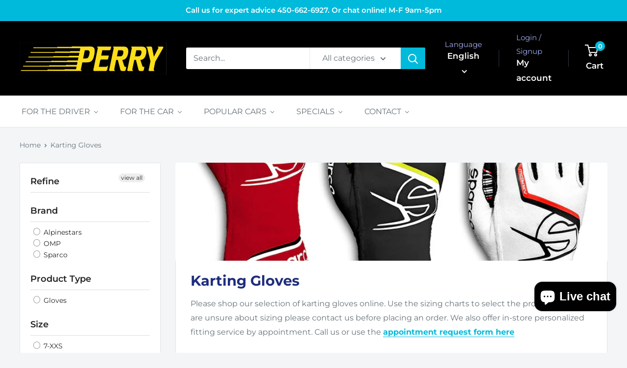

--- FILE ---
content_type: application/javascript; charset=utf-8
request_url: https://searchanise-ef84.kxcdn.com/preload_data.7x0U7y6I5I.js
body_size: 11334
content:
window.Searchanise.preloadedSuggestions=['piloti shoes','alpinestars shoes','stilo helmet','sparco seats','red line','red line oil','zamp helmets','steering wheels','stilo accessories','omp seats','steering wheel','brake fluid','recaro seats','brake pads','sparco seat','booster octane','hans device','nokian tires','bridgestone tires','alpinestars gloves','zamp visor','honda civic','karting suit','karting gloves','stilo visor','hankook rs4','helmet bag','braille battery','fire extinguisher','simpson helmet','brake rotors','redline oil','alpinestars suits','rib protector','karting shoes','racing seats','omp seat','golf r','motul oil','liqui moly','tire gauge','nankang ar-1','racing gloves','mag wheel','quick release','racing shoes','stilo helmets','rain light','schroth harness','race tires','oil filter','wheel spacer','civic si','racing suit','subaru sti','cool shirt','window net','nankang crs','air filter','sparco sprint','clutch kit','fuel cell','hawk brake pads','air intake','sim racing','mazda miata','lug nuts','race suit','zamp helmet','mini helmet','exhaust system','evo x','bell helmet','aim solo','snell approved helmets','pfc brake pads','racing seat','type r','seat bracket','car battery','stoptech brake rotors','stilo intercom','mini cooper','aim solo2','tow strap','civic type r','nitto nt01','subaru wrx','helmet visor','pneus performance','honda fit','seat belt','omp steering','sa2020 helmet','spark plug','omp gloves','brake duct hose','tow hook','sparco shoes','honda s2000','seat mount','honda accord','alpinestars karting','fuel pump','an fitting','roll bar padding','tear off','omp steering wheel','cold air intake','alpinestars balaclava','toyo tires','red line 75w90','sparco gloves','casque snell','neck support','koni shocks','racing balaclava','hood pins','subaru brz','hjc helmet','plastic did','redline mt90','rain suit','lap timer','type r fk8','stilo st5','karting helmets','wheel stud','sway bar','gr corolla','exhaust wrap','gulf 5w40','hawk dtc-60','vibrant performance','brake cleaner','acura tl','hondata flashpro','nissan 350z','tire pressure gauge','focus rs','gear oil','brembo caliper','brake duct','brake line','hans anchor','engine oil','bucket seats','tire pressure','audi a4','castrol srf','falken rt660','zamp visors','scion frs','belt harness','driving gloves','pedal set','kill switch','apex arc-8','kart stand','harness bar','hjc visor','motul 300v','bmw e36','brake calipers','racing harness','oil pressure','roll cage','garmin catalyst','nankang ar1','wilwood brake-pads','motul rbf600','audi a3','casque karting','acura rsx','goodridge stainless','liqui moly 5w40','mustang gt','recaro pole position','redline 75w90','nokian hakkapeliita','stainless steel brake lines','simpson bandit','aim solo2 dl','side mount','boost gauge','aem wideband','seat sliders','gear bag','sparco r100','transpondeur mylaps','for mazdaspeed','wheels 4x100','gift card','roll bar','heat shield','racing helmets','youth helmet','seat belts','racing radio','volkswagen golf','stop tech','air duct','coil spring','karting helmet','water wetter','omp shoes','vp fuel','wilwood pedal','huile moteur','sparco bracket','cool suit','cobb accessport','race seat','mychron5 kart','nomex underwear','legacy gt','siege de course','girodisc front','aim dash','gant karting','motor oil','heat wrap','omp balaclava','bmw e46','bmw e30','rib support','focus st','koni yellow','seat brackets','sparco evo','neck restraint','toyota supra','disques frein','an fittings','miata na','miata nb','casque stilo','mini cooper s','fire suit','e46 m3','genesis coupe','brake lines','toyota echo','ap racing','side mounts','audi s3','rear spoiler','honda prelude','seat base','acura integra','nankang cr-1','go kart','hawk hp-plus','mitsubishi lancer','aem gauge','race gas','hans accessories','ford focus rs','zamp helmet accessories','racing suits','stoptech brake pads','hankook rs4 225-45-15','bmw e90','alpine star shoes','exhaust tip','trac com','5 point harness','camaro ss','elastic hip','infiniti g37','lowering springs','arp studs','sparco seat brackets','battery car','alpine star','bucket seat','element fire','75w90 gear','whiteline subaru','brake kit','joes racing','snell sa2020','hoosier tires','youth karting','nissan 370z','mazda miata 1990','tear offs','batteries auto','redline oil motorcycle harley','apex wheels','wilwood brake','lug nut','winter tires','water bottle','top air','brake rotor','carbon fiber','hawk dtc-30','momo steering wheel','subaru legacy','sway bars','race shoes','tire pyrometer','wheel studs','differential fluid','kw coilover kit','arm restraint','stilo wrc','st5 visor','switch panel','nitto nt-01','sparco qrt','wheel nuts','hjc h10','omp suit','honda civic si','frs brz','led light','hand brake','alfa romeo','75w85 gl-5','lexus is300','nrg seat','pole position','hood pin','octane booster','window nets','gas can','mud flap','toyota corolla','ear bud','omp hte-r','wrx sti','fuel jug','kart seat','kart suit','eye bolt','d4 atf','open face helmet','alpine stars','front disc','brz brake pad','mitsubishi evo x','helmet snell','fire system','wheel bearings','my laps','gulf competition oil','stilo st6','neck protector','hans posts','ignition coil','ford focus st','toyota mr2','volkswagen gti','gulf 5w30','red line mtl','cobra seats','racing fuel','mazda 3 brakes','omp wrc','bell visor','kart shoes','kw v3','fuel pressure','bmw m4','porsche gt3','fuel tank','race quip','maxxis victra rc-1','dba rotors','falken azenis','hoosier r7','350z rotor','power steering','air intake system','subaru impreza','t shirt','head light','15x8 4x100','carbon helmet','stilo visors','vp racing','heat protection','control arm','ford fiesta st','girodisc rotors','simpson hybrid','bmw m2','del sol','seat slider','brake pads pfc','transmission oil','sparco suit','smarty cam','air filter k&n','zamp accessories','car cover','karting rain suit','sparco seat base','weather tech','audi s4','sparco steering wheel','race gloves','bmw m3','aim solo 2','pfc wilwood','brake bleed','stilo helmet bag','zamp rz','shift light','fiesta st','honda civic type r','stilo bag','mt lv','kart helmet','720 form ff6','porsche gt4','hankook ventus rs4','nissan sentra','cold air','p flow','gulf oil','aerocatch hood','sizing chart','link kit','shock absorber','youth gloves','smartycam hd','stilo st5 helmet','brake pad','arp arp wheel studs','seat rail','fast fc08','st suspension','disc brake','hawk front rotor','liqui moly 5w30','nitto tires','tie rod end','plaquette de frein','motul gear oil','wheels 5x114.3','communication between driver','element e50 fire','aim mxm','alpine stars gloves','kart cover','youth suit','sparco r333','clutch line','zamp shield','audi rs3','race suspension','rsx type-s','karting suits','civic eg','toe plates','dodge ram','size chart','break pad','race suits','helmet accessories','audi tt rs','acura integra 2000','aem x-series','civic si 2008','fast wheel','gr supra','5x100 wheels','d6 atf','seat cushion','master cylinder','veloster n','mirror kit','hjc ar-10','sparco slider','golf r brakes','gtf4 wheels','ate type 200','hondata flashpro civic','suit karting','race fuel','clutch kits','miata brakes','fuel filter','simulator cockpit','pneus été','maxxis rc-1','molecule wash','steering hub','hawk dtc 60','omp belt','schroth fhr','350z brake','wrx sti 2015-2017','mychron5 2t','ams oil','go kart stand','bully clutch','hawk pads','fuel line','infiniti g35','tesla model 3','audi tt','drag racing','mag dai','kart gloves','6 point harness','carte cadeau','exhaust gasket','brembo brake-pads','arp wheel studs','dodge viper','chatterbox tandem','omp harness','fia seat','race seats','prl downpipe','omp wheel','g force','girodisc porsche','spacer kit','balaclava alpinestars','brake kits','all star','wheel hub','sparco side mount','zamp fs-9','koni sport','brake hose','power steering fluids','brakes pads','silicone hose','rollbar padding','steering quick release','apex arc-8 wheels','falken azenis rt660','omp side mount','sparco gt','toyota celica','sparco bag','solo 2 dl','tesla model 3 performance','helmet visors','miata brake line','eibach springs','zamp spoiler','michelin pilot sport 4s tires','omp first','sparco wheel','2010 chevrolet camaro','2014 civic si','infiniti g35 2005','aim mxs','snell helmet','helmet sa2020','tire rim','civic si 2015','hans post','integra type r','race wheels','hoosier a7','370z sport','mercedes benz','hyundai genesis coupe','wrc des','brake duct kit','brake rotors performance','brembo pads','ground control','red line mt-90','rib protector karting','fire extinguisher system','brembo htc 64t','hawk hps','honda del sol','cobra seat','momo steering wheel hub','dba 4000 t3','nankang cr-s','spark plug wires','stilo st5fn','brake cooling','huile red line','cobb accessport for subaru','recaro seat','subaru impreza wrx','head and neck restraint','mitsubishi outlander','bell helmets','motorcycle oil','winter tire','yokohama advan','sparco circuit','camber plates','open face','blow off','omp helmet','sparco kerb','lithium battery','bremsen pads','snell sa2015','casque simpson','honda civic si 2015','hp plus','liqui moly 10w60','car seats','alpine star glove','brake fluid dot 4','tein flex z','caliper paint','floor jack','oil hose','valve stem','brake bias','tow hooks','hybrid s','visiere zamp','pilot sport','camber gauge','omp suits','sparco seat mount','heat tape','torque wrench','mazda rx-8','lucas oil','ceinture de securite','bmw 328i','head restraints','camber kit','4 point seat belts','volvo s60','nomex suit','subaru outback','break in oil','brake caliper kit','hybrid racing','motul 5w40','c8 corvette','brembo brake pads','hawk er-1','k&n oil filters','cooling duct','red line 5w40','civic type r fk8','down pipes','redline gear oil','aim gps','alpinestars bag','zamp air','bmw x3','alpinestar gloves','koni civic','visiere st5 stilo','coolshirt system','sparco helmet','arm restraints','civic ek','slick tires','omp pedals','lug nuts wheel','schroth quick','rear rotor','porsche cayman','vw golf','lexus is350','sparco mount','stilo carbon','joes mirror','volkswagen jetta','honda civic si 2013','hub adapter','acura tsx','gulf competition','bump stop','one evo','youth racing shoes','o2 sensor','dba subaru','master cylinders','disc rotor','hyundai elantra','zamp rz-42y','toyo rr','sparco base','tech 1-k','fuel injectors','tire nankang','eye bolts','volant omp','camber bolt','sizing guide','helmet spoiler','miata brake','brake mini 2015','helmets sa2015','drink bottle','act clutch','omp pedal','whiteline sway bar','kw coilover','mobil oil','snell sa','eg civic','sfi suit','antifreeze coolant','gant automobile','racing helmet','red line 5w30','acura tl 2008 type s','bmw 335i','aim camera','oil 0w20','alpinestar shoes','2022 civic si','racing oil','dot 4 brake fluid','elantra n','safety harness','infiniti fx 50','rod end','short air intake','cooling vest','sa2020 helmets','visor sticker','sparco hardware','pressure gauge','omp seat mounting brackets','long acre','wheel spacers','e36 m3','alpinestars underwear','hawk hp plus','red line atf','omp extinguisher','honda civic 2012','gaming seat','bremsen brake pads','mylaps tr2','casque zamp','car seat','h&r springs','sparco harness','acura rsx type-s','helmet bags','turbo kit','motive products','dei titanium','zamp tear offs','nissan 240sx','cg lock','formula ford','wide band','fast wheels','bmw 335i xdrive','goodyear eagle f1','bilstein stock','seat xl','bc racing','stilo venti','tie rod','engine mount','red line 10w40','racing numbers','radiator hose','subaru forester','fuel cells','anti fog','zamp z-20','infiniti q50','zamp rz-56','lexus is250','simpson shoes','corvette c6','golf r32','cool shirt system','gauge set','rally helmet','top air helmet','gt3 rs','omp wrc-r','mustang ecoboost','sparco gp','sport cup 2','type r brake rotors','gift cards','pneus courses','conduit air','tr2 transponder','pedal box','air pressure','lumbar cushions','brake caliper','motul rbf660','kmx-9 v2','hawk hp','sti rotor','miata pads','goodridge brake lines','performance friction brake pads','freins honda','red line 40wt','rsx type s','honda civic si 2017','screw kit','driver suits','mk7 gti','honda civic 2000','catalytic converters','ap racing pads','go kart suits','sway bar links','brake oil','stilo air','transmission fluid','go pro','stilo adapter','ford mustang 2004','prl fk8','karting shoe','wilwood caliper','siege racing','racequip seat','wheel bolts','r32 skyline','vw golf r','combinaison karting','toyota 4runner','siège sparco','zamp z20','rotor gti','oil cooling','motorcycle helmets','ap racing caliper','fire ext','kart oil','aem boost gauge','front bumpers','4 point harness','helmet air','st coilovers','oil cooler','nokian suv','2022 subaru wrx','visor tear-offs','omp glove','power stop','subaru wrx 15','youth shoes','suspension st','gear bags','helmet size chart','camera mount','racing gear','ceinture racing','bmw 135i','banc de course','2015 civic si','bmw e82','alpinestars suit','subaru sti 2004','honda civic 2005','duct hose','nomex socks','harness pads','sparco glove','hans tether','rail seat','bremsen brake','gant sparco','cat back','alfa 4c','cool shirt pump','braided lines','giro disc','wrc des composite','go pro mount','aim smartycam','bremsen rotors','air gauge','bushing kit','ford ranger','helmet hook','liqui moly 0w20','gants karting','dba 5000 rotors','hawk rotors','honda civic si 2014','buick regal','bmw e92','dei wrap','omp fire','plastic tip','pit board','audi s4 brake','z-21 series 2.5 mm','mr2 spyder','acura tlx','quick release steering','racequip harnesses','visor stilo','protege cotes','a frein','fia belts','prl intercooler','nissan versa','ventus rs4','karting gear','brembo fluid','performance rally','afr gauge','wheel bearing','sparco gaming','yokohama advan a052','evo l','e brake','battery chargers','bmw rotors','jeep srt','nokian hakkapeliitta 10','stilo radio','alpinestars tech 1-k race v2 karting gloves','alpinestars boots','simpson viper','mazda nc','f87 m2','stilo helmet accessories','hans iii','gants alpinestars','0w30 motor','wheel cover','e92 m3','oil pan','civic si 2006','zamp shields','casque fia','stilo st5 visor','nb miata','evolution x','safety belt','seats fia','batterie auto','oil filters','girodisc gt4','rbf660 racing','vibrant fitting','honda crx','fuel hose','2010 audi a4','seat mounts','performance friction','hawk hps 5.0','synthetic motor oil','end less','fuel can','audi s6','alpine star gloves','fast fc04','suzuki sx4','visor cleaner','strut bar','mychron sensor','yokohama tires','motor mount','header wrap','sparco side seat brackets','cross drilled rotor','miata nd','hawk hb521g.800','sparco pro 2000','mud flaps','brake hose duct','hyundai accent','race helmet','pro form','evo xl','abarth brake pads','sparco qrt-r','helmet dryer','drinking system','boost control','na miata','bmw f30','nissan 300zx','filtre à air moteur','omp racing seat','k et n','window net hardware','c5 corvette','civic si 2012','coilover kit','michelin tires','996 turbo brake','cobalt ss','wheels 5x120','pneu nitto','0w40 powersports','steering wheel spacer','rear mirror','rear brakes','civic si 2022','sparco arrow','etrier a frein','flash pro','hid light','aim solo 2 dl','toyota gr corolla','zamp rz-70e','tech-1 k','shoes racing','roll bars','aim cable','sparco miata','simpson visors','civic brakes','red line mt-lv','track set 00493','redline 20w50','wheel lug nuts','metal jacks','acura ilx','wix oil-filters','track tires','civic si 2017','michelin pilot sport','cayman s','chest protection','horn button','sparco evo l','alpinestars kart','longacre drink holder','methanol injection','led lighting','youth karting gloves','huile gulf','steering wheel hook','sparco evo xl','redline mt','below off valve','omp underwear','brake valve','tie down','honda civic 2010','simpson visor','center cap','kids suits','oil pump','cage padding','hawk miata','first s','race communication','wilwood rotor','omp ks-3','nissan micra','miata rotor','mitsubishi eclipse','limited slip differentials','filtre a huile','rotor rings','ram mount','scion xb','hawk dtc','gas tank','camaro zl1','crew shoes','racequip pro','sparco seat bracket','lexus gs350','k&n filter','gulf formula g','infiniti q60','life line','nissan gt-r','pfc ring','mazda rotors','will wood disc','card an','omp mount','stilo hans','pit crew','smartycam camera','fk8 downpipe','pit shoes','seat cover','axle back','motive power','siege pour','tire bag','seat harness','back pack','braided hose','golf ll','racing car','disc pad set','quick fit seat belts','subaru wrx 2017','jeep wrangler','led fog light','st5 gt','cooling fan','wilwood bb sl 7420','stoptech brake line','hawk brake porsche','honda civic 2018','zamp youth','sparco brackets','brembo brake fluid','bridgestone re71r1955015','kw clubsport','oil drain','race box','hawk hb453f.585','brake paint','cooling unit','neck roll','kart race suits','red line 75w85','nissan gtr','wheel nut','sparco steering','v band','civic si 2014','race net','dirt bike','2011 scion tc','del light','hankook ventus','first evo','2012 honda civic','racing pedals','plaquettes de freins avant','ford focus','girodisc corvette','air freinage','differential oil','agna brakes','front lip','engine flush','honda civic 2001','air vent','gp tech','black friday deals','seat pad','tableau des tailles','alpine suit','cheek pads','10w40 motorcycle oil','all wheels','castrol oil','street tires','molecule refresh','zamp shoes','2019 had civic si','valve stems','nissan micra cup','bell visors','dodge neon','sti 2004 rotor','tech 1-t','vibrant an','oil temperature','gear shifting','b34368-front bremsen','track day','shock proof','rim tire','xl seat','helmet shield','hans helmet','drain plug','brake light','audi a6','wheel lugs','wix oil filter','hb649g.605 dtc','open hours','coil over','2018 civic si','assembly lube','methanol kit','stop tech rotor','azenis rt660','fog light','combinaison alpinestars','helmet blower','stoptech rotor','sac alpinestars','braided line','omp first r','cayman s brake pads','arp bolts','st5f gt','co driver light','titanium exhaust wrap','volvo v70','stilo hydration','aem pressure','gt4 harness','hub centric','car helmet','honda civic 2013','led kit','mylaps x2','open face helmets','omp nomex','corvette brake rotor','camaro ss brake pads','steering wheel hub','stilo visor kit','red line d6 atf','mazda rx7','race jacket','hans anchors','slotted brake rotors','hawk hb110','girodisc rotor','tein endurapro','schuberth sp1','red seat','visor sun strip sticker','lower control arm','bridgestone potenza','omp hte','protege cou','omp technica','primary oil','volant sparco','pit shoe','lumbar support','pneus d\'hiver','intercom stilo','sandwich plate','mk7 golf r','radiator fan','sparco belt','kw spring','volvo c30','tire valve','visière casque zamp','driving shoe','stilo top air','10w60 racing','gtf4 wheels 15x8 et28 4x100','helmet simpson','decals set','miata nd brake','pontiac g8','brz rotor','hjc shield','bmw wheel','redline transmission oil','ride tech','honda pilot','subaru wrx 2011','75w90 gl-5 gear oil','snell m2020','solo dl','helmet cleaners','ford escape','stilo trophy','rear view','lug bolt','2010 chevrolet cobalt ss','aim solo dl','goodridge civic','bmw z4 brake','pfc pads','omp one evo','clutch wrx','am soil','stilo cable','end links','aim sensor','schuberth visor','subaru wrx 2010','miata rear pad','miata coilover','jetta tdi','roll cages padding','access port','car radio','toe plate','brake bleeder','nissan 350z 03-08','braille i34','water pump','duct tape','ribs protector','e90 bmw','sparco sprint l','sim racing seat','st5 carbon','turbo for honda civic','motul 75w140','wheel caps','wilwood pads','frs rotors','porsche 944 turbo','nokian r3','mercedes amg','cagoule nomex','audi q5','super cool','toyota tundra','tech 1k','dai mag','acura integra 1998','master kill switch','seat covers','an hose','brake line miata','f1 helmet','karting balaclava','cobra nogaro','brake disc','bearing de roue','ford focus st 2014','seat seat','disc brakes','radio kit','audi sq','honda accord 2005','toyota yaris','race sense','filtre huile','snow performance','toyota tacoma','zamp rz-62','hawk talon','pfc gt4','t shirts','rotor porsche','omp socks','ek civic','red line shockproof','motor oil red line','youth karting suits','fc04 wheels','head set','potenza re-71r','carbon seat','oxygen sensor','large suit','composite helmet','omp rt','omp bracket','arp head stud kit','auto racing shoes','seat pads','helmet visor for zamp','battery mount','brz frs','hte-r xl','porsche 968 front','370z rotor','dodge charger','jetta gli 2004','exhaust header','kia stinger','kart shoe','pfc brake pad','seat sparco','subaru wrx 2019','entree frein','sparco sliders','oil 5w40','chain lube','visiere casque','kids helmet','mazda brake','mechanics gloves','civic si 2020','mychron5 1t','brakes for subaru','brake rotors cadillac','red line 5w50','carry on','seat hardware','pfc rotor','suit sizing','2000 honda civic','support pour','2006 corvette z06 rotor','vacuum hose','miata brake pads','aim mxl2','lightweight shockproof','mufflers borla','brake civic si 2011','kia optima','hydraulic jacks','civic type r rotor','solo2 dl','recaro profi spg','radiator cap','corvette c8','k tuner','simpson helmets','engine mounts','aem fuel pump','neck collar','grand caravan','arp stud','lancer ralliart','crew helmet','cagoule karting','back support','rz-36 helmet','air pressure gauge','ignition switch','land rover','brake bleed bottle','banc de courses','brz brake pads','full containment seats','stilo zero','honda type r','omp seat bracket','stilo hose','fuel stabilizer','cool box','omp kart','bmw x1','aim gps08','subaru rotors','miata clutch','csf radiator','rotor honda','st5 fn','formula g','gp race','bump stops','karting rib protection','ring ro','infiniti qx70','alpine stars suit','durango rt','steering spacer','bmw rotor','brake lubricant','civic sir','schroth belt hardware','aem boost','shock oil','eagle f1 supercar','eibach pro kit','charge pipe','porsche 718 brakes','mufflers civic','auto racing','fluid pump','chevrolet cruze','omp rs-pt2','karting glove','sparco rail','stilo des','kia forte','rain gloves','nissan versa 2008','clutch toyota','race tech','stilo st5f','super tech','ear plug','2008 subaru wrx','tail light','sparco rev','omp ks','lance stroll','sparco tow','gti mk7','nascar to','digital tire gauge','hub ring','youth helmets','mx-5 miata','pfc disc','bmw 135i pads','support montage','st6 visor','catch can','civic disc brake','720 form 18x8.5','alpinestar socks','bracket seat','communication between','k pole','ate brake','honda crv','hawk blue','stilo electronics','visiere simpson','karting rib','honda si','huile transmission','break pads','cts v 2009','cv joint','stilo open face','sprint seat','tire inflator','veloster turbo','audi s7','sparco seat rail','seat side mounts','world championship','mazda protege','extincteur course','centric rotors','break in','omp one','2017 focus rs','mini helmets','seat rails','element mount','red line 5w20','auto racing suit','golf gti','chaussures racing','pedal assembly','motec c125','corvette c5','battery charger','super charger','gtf4 wheels 15x8 4x100','fuel sensor','10w30 oil','subaru outback 2013','single mass flywheel','nuts colour','stilo headset','red line mt-85','ground control civic','hte r','longacre camber','nissan z','aim mount','simpson bag','alpinestars stella','air filters','alfa romeo rotor','sparco evolve','volkswagen tdi','rotors and pads','st coilover','ac hydraulic','free shipping','civic si 2013','omp champ r','aim mxl','rz-65d carbon','wheel adapters','hb530w 570 hawk','kart suits','sentra spec v','hawk performance','pit-crew needs','girodisc sti','simulator seat','blow off valve','line lock','seat kit','hasz20 shield','performance plus','motul gear 300','youth rib protection','hawk wilwood','sparco side mounts','clubman 2x2','hans hybrid','visor zamp','kia sorento','g37 sport','links kit','hoosier race','torque wrenches','nitto nt','10 an fitting','15w50 racing','simpson hybrid s','caster camber gauge','roll bar mount','corvette rotor','ear muffs','civic si brake','m2 competition','de roues','evo x brake rotor','tech 1 kx','tech 1 zx','oil 5w30','miata brake lines','pfc pad','toyota rav4 2015 le','huile pour moto','stilo communication','recaro be','ford explorer','suspension oil','shelby gt500','lancer evolution gsr','maxxis victra','sa2025 zamp','disque frein nissan','pagid brake pads','power slot','audi rotors','be golf','for car','carrera s','sub seat bracket','honda civic si 2008','supra brake rotors','brz brembo','honda civic 2016','gear-oil 75w140','base seat','wheel bolt','fuel lines','racing suit layer','track set','alpine stars shoes','sparco side brackets','audi allroad','evo l qrt','girodisc bmw','whiteline brz','bmw z4','nitto inventory','turbo inlet','redline oil motorcycle oil','z-20 visor','continental extremecontact','car helmet\'s','rx brake pads','mk6 gti','micra cup','manual transmission fluid','roux helmet','upper control arm','nissan maxima','lexus is 350','waterproof gloves','heel plate','fire omp','race boots','aim strada','discount code','disques stoptech bmw','cayman s cayman s brake pads','seat padding','red line oil 40wt','arp wheel','sa helmet','type r civic','infiniti brakes','gt4 girodisc','mazda 3 rotors','camaro ss 2014','pyrometer probe','front rotor','alpinestars v2','omp trs','aero wheels','audi rs5','zamp vent','brake hoses','tires winter','tinted visor','carbon carbon','sparco suits','h10 visor','helmet case','hawk rotor','toyota yaris 2007','infiniti g37 ipl','camaro 1le','honda civic 2007','honda civic 2009','brake dust','helmet cleaner','vehicle scale','racing tire','nissan frontier','brake ducts','seat insert','corvette c7','tire rack','rally wheels','imsa cable','tire temperature','audi a4 brakes','chest protector','top plate','caster gauge','20w50 motorcycle','fuel cleaner','subaru wrx 2013','kids karting helmet','sparco side','tech 1 start','sparco balaclava','omp slider','recaro pole','girodisc camaro','miata nc','subaru forester 2014','race wheel','stilo cmr','kx v2','helmet karting','civic si 2010','casque hans','brake temperature','oil cap','redline shock','koni str.t','stilo tear off','miata wheel','lucas octane','honda fit kit','lancer evolution','supercar 3r','red line motorcycle','brake bleeds','omp corsica','hawk pads civic','subaru forester brakes','subaru wrx sti','cmr2016 helmet','turbo shield','hb432b.661 hawk hps 5.0 brake pads','pfc rotors','good year','brembo gt','s2000 rotors','clutch lancer','heat sleeve','stilo spoiler','helmet open face','sac pour casque','hans adjustable','braille g30','for corvette','exhaust clamp','civic do 2020','performance tires','2014 audi quattro','aim mychron','recaro spg','dodge ram front brakes','stilo mini','acura nsx','omp cushion','momo steering','side brackets','air hose','girodisc m3','volvo xc70','grid q','fender flares','aim cam','bfgoodrich winter','goodridge subaru','coolant performance','golf r 2018','subaru sti 2013','reclined seats','fire hawk','75w85 gl-4','karting seat','casque rally','racing line','red lin','miata pad','stilo kart','sparco shoe','corvette brake','potenza re-71rs','toe hook','top air helmets','brake pedal','oil can','dei ht silicone coating','honda civic 1990','mr toyota','stilo tearoff','dodge durango','power bleeder','brake pads sti','top air vent','sti hawk','infiniti fx50','rib vest','tire tool','helmet shield\'s','filtre à air','pro charge','cobb golf r','red line kart','red line grease','visor strip','subaru impreza 2010','gmc canyon','karting neck-support','racing boots','bidon essence','6 point harnesses','b31625-front bremsen','brake wrx 2015','rear camber arm','koni sport civic','omp quick release','driving shoes','wheel cap','nokian hakkapeliita r3','kart tire','frein brz','redline 10w30','ctek charger','cadillac cts','2011 civic si','belt pads','huile a moteur','stilo mini helmet','stilo water','fuel gauge','mufflers catback','sway bar bushings','air flow','wheels stud','communication cable','bottom mount hardware kit 50001','omp ars','suit race','braille batteries','gp tech v3','redline power','air compressed','pression pneu','omp eb 671','dg-30 intercom','chaussures de karting','toyota tercel','mat wheels','honda civic brake','pro adv','all season','produit karting','porsche 944 brake pad','aim pressure sensors','stud kit','rear spoiler rz-62','nankang tires','tech-1 z v2','suit omp','racing tape','cut out','trophy des','rain shoes','evans waterless','2t oil','profi ii','hydraulic brake','ear cups','dodge dakota','prl motorsports','x series','pole position be','sparco seat base e90','foam products','rain tire','hawk wilwood pad','valve cover','zamp carbon','karting oil','test pipe','helmet skirt','sparco r100 vinyl','has port','dirt helmet','bleed bottle','zl1 rotors','exedy honda','et street r','zamp airflow','sparco evo l qrt','civic si 2011','omp first-s','cobra rs','summer tires','exhaust tips','sparco cushion','miata sport','pelto intercom','visor strip sticker','brake discs','os 10 suit','toyota matrix','motul brake fluid','gloves youth','2015 mini cooper','racequip seat brackets','seat fia','brake acura rsx','subaru legacy 2009','side bracket','aileron arrière','safety net','racing electronics','batterie li','helmet net','still helmet','forester 2014 xt','cobra suzuka','flash tuners','flex a','simpson hybrid sport','hyundai santa fe','x pipe','stop and go','break oil','hub omp','anchor post','agm battery','schroth harness gt3','sprint l','gulf brake-fluid','bmw 440i','koni race','seat pour','head and neck','synthetic oil','aim evo','battery life','audi a6 brake pads','disque mustang','continental extremecontact force','castrol brake fluid','roues acier','hans tethers','camaro ss 2014 brakes','disc integra','stilo cables','civic si 2009','scion tc','pfc brakes','twin-tube shocks','helmet communication','sti brake pad','wheels studs','acura el','shr flex','e46 bmw','power steering fluid','american racing','silicone coating','oil filter tool','k run','wilwood bb sl','sparco pro','omp quick','motion pro','sparco hub','quick fit pro','toyota rav4','2007 honda accord brakes','sim rig','audi rs 5','honda civic si 2010','lapping ase','low profile','seat mounting','aim mxg','auto meter','zamp hans','air tanks','pfc bmw','coil pack','hawk brake fluid','catback exhaust','rear disc brake rotor','micro de casque','brakes pads nissan versa 2008','h and r','blue suits youth','red line gear','helmet zamp','first r','supra twin turbo rotor','2009 civic si','gulf racing','gt3 harness','trofeo r','viper simpson','sparco seat sliders','koni miata','gants karting omp','brake clean','gas cap','champ r','redline motorcycle','big brake kit','kart balaclava','pilot sport 2','cmr helmet','air oil','head restraint','miata hawk','wilwood pad','proportioning valve','nokian r5','sp shoes','porsche rotor','lumbar cushion','batterie au lithium','suspension kit','red line 20w50','b54188-front bremsen','oil pressure sensor','rz-58 helmet','strut front','driver shoes','exedy clutch-kits','ford mustang','sparco grid','sparco seat hardware kit','apex arc 8','racing glove','bell karting helmet','carbon fibre helmet','evo ii','simpson hans','turn plate','c6 brakes','aero kit','ford edge sport','karting underwear','heat mat','seat back','sparco base bmw','schroth quickfit','civic si 08','karting youth suit','casque sa2025','911 turbo s','brake line kits','acura integra rotors','koni yellow integra','safety collar','camaro ss rotor','honda fit brake','liqui moly fully','volkswagen golf brake pads','s’est xl','cayman base','civic brake','nissan pathfinder','brake pads sti 2009','disque frein subaru','disques frein challenger','red suits','civic si hawk','rotor audi tt rs','race suit with','halo p1','cooper rotor','bmw 330 brake','casque course','720 form ff13','red line 10wt','an 10 fittings','meta road','helmet sizing','brz pads','omp karting','sparco carbon','jetta 1.8t','lignes de frein','tire for','honda civic si 2015 brake pads','zamp screw','alpinestars glove','stainless steel','foot plate','michelin pilot sport cup 2','b31584-front bremsen','porsche boxster s 2001','nokian r5 ev','chin spoiler','extreme contact','data hub','prl cold air intake','rival s','forced air','alpinestars tech 1 race v2 gloves','aim accessories','ford focus 2007','nitrous oxide'];

--- FILE ---
content_type: application/javascript; charset=utf-8
request_url: https://searchanise-ef84.kxcdn.com/templates.7x0U7y6I5I.js
body_size: 4316
content:
Searchanise=window.Searchanise||{};Searchanise.templates={Platform:'shopify',StoreName:'Perry Performance & Competition',PersonalizationEnabled:'N',AutocompleteLayout:'multicolumn_new',AutocompleteStyle:'ITEMS_MULTICOLUMN_LIGHT_NEW',AutocompleteDescriptionStrings:3,AutocompleteItemCount:4,AutocompleteShowProductCode:'N',AutocompleteShowMoreLink:'Y',AutocompleteIsMulticolumn:'Y',AutocompleteTemplate:'<div class="snize-ac-results-content"><div class="snize-results-html" style="cursor:auto;" id="snize-ac-results-html-container"></div><div class="snize-ac-results-columns"><div class="snize-ac-results-column"><ul class="snize-ac-results-list" id="snize-ac-items-container-1"></ul><ul class="snize-ac-results-list" id="snize-ac-items-container-2"></ul><ul class="snize-ac-results-list" id="snize-ac-items-container-3"></ul><ul class="snize-ac-results-list snize-view-all-container"></ul></div><div class="snize-ac-results-column"><ul class="snize-ac-results-multicolumn-list" id="snize-ac-items-container-4"></ul></div></div></div>',AutocompleteMobileTemplate:'<div class="snize-ac-results-content"><div class="snize-mobile-top-panel"><div class="snize-close-button"><button type="button" class="snize-close-button-arrow"></button></div><form action="#" style="margin: 0px"><div class="snize-search"><input id="snize-mobile-search-input" autocomplete="off" class="snize-input-style snize-mobile-input-style"></div><div class="snize-clear-button-container"><button type="button" class="snize-clear-button" style="visibility: hidden"></button></div></form></div><ul class="snize-ac-results-list" id="snize-ac-items-container-1"></ul><ul class="snize-ac-results-list" id="snize-ac-items-container-2"></ul><ul class="snize-ac-results-list" id="snize-ac-items-container-3"></ul><ul id="snize-ac-items-container-4"></ul><div class="snize-results-html" style="cursor:auto;" id="snize-ac-results-html-container"></div><div class="snize-close-area" id="snize-ac-close-area"></div></div>',AutocompleteItem:'<li class="snize-product ${product_classes}" data-original-product-id="${original_product_id}" id="snize-ac-product-${product_id}"><a href="${autocomplete_link}" class="snize-item" draggable="false"><div class="snize-thumbnail"><img src="${image_link}" class="snize-item-image ${additional_image_classes}" alt="${autocomplete_image_alt}"></div><span class="snize-title">${title}</span><span class="snize-description">${description}</span>${autocomplete_product_code_html}${autocomplete_product_attribute_html}${autocomplete_prices_html}${reviews_html}<div class="snize-labels-wrapper">${autocomplete_in_stock_status_html}${autocomplete_product_discount_label}${autocomplete_product_tag_label}${autocomplete_product_custom_label}</div></a></li>',AutocompleteMobileItem:'<li class="snize-product ${product_classes}" data-original-product-id="${original_product_id}" id="snize-ac-product-${product_id}"><a href="${autocomplete_link}" class="snize-item"><div class="snize-thumbnail"><img src="${image_link}" class="snize-item-image ${additional_image_classes}" alt="${autocomplete_image_alt}"></div><div class="snize-product-info"><span class="snize-title">${title}</span><span class="snize-description">${description}</span>${autocomplete_product_code_html}${autocomplete_product_attribute_html}<div class="snize-ac-prices-container">${autocomplete_prices_html}</div><div class="snize-labels-wrapper">${autocomplete_in_stock_status_html}${autocomplete_product_discount_label}${autocomplete_product_tag_label}${autocomplete_product_custom_label}</div>${reviews_html}</div></a></li>',AutocompleteResultsHTML:'<div style="text-align: center;"><a href="#" title="Exclusive sale"><img src="https://www.searchanise.com/images/sale_sign.jpg" style="display: inline;" /></a></div>',AutocompleteNoResultsHTML:'<p>Sorry, nothing found for [search_string].</p><p>Try some of our <a href="#" title="Bestsellers">bestsellers →</a>.</p>',AutocompleteZeroPriceAction:'hide_zero_price',LabelAutocompleteSku:'SKU',ResultsShow:'Y',ResultsStyle:'RESULTS_MODERN_BLACK',ResultsShowActionButton:'quick_view',ResultsShowFiltersInTopSection:'N',ResultsFlipImageOnHover:'N',ResultsZeroPriceAction:'hide_zero_price',SmartNavigationOverrideSeo:'Y',ShowBestsellingSorting:'Y',ShowDiscountSorting:'Y',LabelResultsNothingFoundSeeAllCatalog:'Your search "[search_string]" didn\'t match any results. Look at [link_catalog_start]other items in our store[link_catalog_end]',LabelResultsSku:'SKU',ShopifyTranslationsApp:'langify',Translations:{"fr":{"LabelAutocompleteSuggestions":"Suggestions populaires","LabelAutocompleteCategories":"Categories","LabelAutocompletePages":"Pages","LabelAutocompleteProducts":"Produits","LabelAutocompleteSku":"SKU","LabelAutocompleteFrom":"\u00c0 partir de","LabelAutocompleteMore":"Plus","LabelAutocompleteProductAttributeTitle":"","LabelAutocompleteInStock":"En inventaire","LabelAutocompletePreOrder":"Pre-commander","LabelAutocompleteOutOfStock":"Rupture des stock","LabelAutocompleteProductDiscountText":"[discount]% de rabais","LabelAutocompleteZeroPriceText":"Contactez nous pour le prix","LabelStickySearchboxInputPlaceholder":"Qu\\'est ce que vous recherchez?","LabelAutocompleteMoreProducts":"Voir les [count] produits","LabelAutocompleteNothingFound":"Desol\u00e9, rien trouv\u00e9 pour: [search_string].","LabelAutocompleteNoSuggestionsFound":"Aucune suggestion trouv\u00e9e","LabelAutocompleteNoCategoriesFound":"Aucune cat\u00e9gorie trouv\u00e9e","LabelAutocompleteNoPagesFound":"Aucune page trouv\u00e9","LabelAutocompleteTypeForResults":"Commencez \u00e0 \u00e9crire","LabelAutocompleteResultsFound":"Montrant [count] resultats pour \"[search_string]\"","LabelAutocompleteDidYouMean":"Vous voulez dire: [suggestions]?","LabelAutocompletePopularSuggestions":"D\u00e9couvrez quelques-unes de ces recherches populaires: [suggestions]","LabelAutocompleteSeeAllProducts":"Voir tous les produits","LabelAutocompleteNumReviews":"[count] revue(s)","LabelAutocompleteSearchInputPlaceholder":"","LabelAutocompleteMobileSearchInputPlaceholder":"Recherchez dans notre boutique...","LabelAutocompleteNoSearchQuery":"Tapez quelque chose ci-dessus pour lancer la recherche...","LabelResultsSku":"SKU","LabelResultsInStock":"En Stock","LabelResultsPreOrder":"Pre-commander","LabelResultsOutOfStock":"En Rupture des stocks","LabelResultsViewProduct":"Voir produit","LabelResultsFrom":"\u00c0 partir de","LabelResultsProductAttributeTitle":"","LabelResultsShowProducts":"Afficher [count] produits","LabelResultsResetFilters":"Re-initialiser les filtres","LabelResultsApplyFilters":"Complet\u00e9","LabelResultsSelectedFilters":"[count] selections","LabelResultsBucketsShowMore":"Afficher plus","LabelResultsInfiniteScrollingLoadMore":"Afficher plus","LabelResultsProductDiscountText":"[discount]% de rabais","LabelResultsZeroPriceText":"Contact nous pour le prix","LabelResultsNoReviews":"Sans revues","LabelResultsSortBy":"Trier par","LabelResultsSortRelevance":"Relevance","LabelResultsSortTitleAsc":"Title: A-Z","LabelResultsSortTitleDesc":"Title: Z-A","LabelResultsSortPriceAsc":"Price: Low to High","LabelResultsSortPriceDesc":"Price: High to Low","LabelResultsSortDiscountDesc":"Discount: High to Low","LabelResultsSortCreatedDesc":"Date: New to Old","LabelResultsSortCreatedAsc":"Date: Old to New","LabelResultsSortRatingDesc":"Rating: High to Low","LabelResultsSortRatingAsc":"Rating: Low to High","LabelResultsSortTotalReviewsDesc":"Total reviews: High to Low","LabelResultsSortTotalReviewsAsc":"Total reviews: Low to High","LabelResultsBestselling":"Bestselling","LabelResultsFeatured":"Featured","LabelResultsTabProducts":"Products","LabelResultsTabCategories":"Categories","LabelResultsTabPages":"Pages","LabelResultsFilters":"Filters","LabelResultsQuickView":"Quick view","LabelResultsViewFullDetails":"View full details","LabelResultsQuantity":"Quantity","LabelResultsAddToCart":"Add to cart","LabelResultsViewCart":"View cart","LabelResultsPaginationPreviousPage":"\u2190 Previous","LabelResultsPaginationNextPage":"Next \u2192","LabelResultsPaginationCurrentPage":"[page] of [total_pages]","LabelSeoTitle":"[search_request] - [store_name]","LabelSeoTitleFilters":"[filters] \/ [search_request] - [store_name]","LabelSeoDescription":"Shop [search_request] on [store_name]","LabelSeoDescriptionFilters":"Shop [search_request] [filters] on [store_name]","LabelResultsFoundWithoutQuery":"Showing [count] results","LabelResultsFound":"Showing [count] results for \"[search_string]\"","LabelResultsNothingFoundWithoutQuery":"Nothing found","LabelResultsNothingFound":"Nothing found for [search_string]","LabelResultsDidYouMean":"Did you mean: [suggestions]?","LabelResultsNothingFoundSeeAllCatalog":"Your search \"[search_string]\" didn\\'t match any results. Look at [link_catalog_start]other items in our store[link_catalog_end]","LabelResultsNumReviews":"[count] review(s)"}},CategorySortingRule:"searchanise",ShopifyCurrency:'CAD',ShopifyMarketsSupport:'Y',ShopifyLocales:{"fr":{"locale":"fr","name":"French","primary":false,"published":true},"en":{"locale":"en","name":"English","primary":true,"published":true}},ColorsCSS:'.snize-ac-results .snize-title { color: #1e2d7d; }div.snize-ac-results.snize-ac-results-mobile span.snize-title { color: #1e2d7d; }.snize-ac-results .snize-description { color: #008a00; }div.snize-ac-results.snize-ac-results-mobile .snize-description { color: #008a00; }.snize-ac-results .snize-price-list { color: #677279; }div.snize-ac-results.snize-ac-results-mobile div.snize-price-list { color: #677279; }.snize-ac-results span.snize-discounted-price { color: #C1C1C1; }.snize-ac-results .snize-attribute { color: #9D9D9D; }.snize-ac-results .snize-sku { color: #9D9D9D; }div.snize li.snize-product span.snize-title { color: #1e2d7d; }div.snize li.snize-category span.snize-title { color: #1e2d7d; }div.snize li.snize-page span.snize-title { color: #1e2d7d; }div.snize div.slider-container.snize-theme .back-bar .pointer { background-color: #1e2d7d; }div.snize ul.snize-product-filters-list li:hover span { color: #1e2d7d; }div.snize li.snize-no-products-found div.snize-no-products-found-text span a { color: #1e2d7d; }div.snize li.snize-product span.snize-description { color: #008a00; }div.snize div.snize-search-results-categories li.snize-category span.snize-description { color: #008a00; }div.snize div.snize-search-results-pages li.snize-page span.snize-description { color: #008a00; }div.snize li.snize-no-products-found.snize-with-suggestion div.snize-no-products-found-text span { color: #008a00; }div.snize li.snize-product div.snize-price-list { color: #677279; }div.snize#snize_results.snize-mobile-design li.snize-product .snize-price-list .snize-price { color: #677279; }#snize-search-results-grid-mode span.snize-attribute { color: #000000; }#snize-search-results-list-mode span.snize-attribute { color: #000000; }#snize-search-results-grid-mode span.snize-sku { color: #000000; }#snize-search-results-list-mode span.snize-sku { color: #000000; }div.snize #snize-search-results-grid-mode li.snize-product { background-color: #FFFFFF; }div.snize div.snize-search-results-pages li.snize-page { background-color: #FFFFFF; }#snize-search-results-list-mode li.snize-product { background-color: #FFFFFF; }div.snize div.snize-search-results-categories li.snize-category { background-color: #FFFFFF; }div.snize div.snize-search-results-categories li.snize-category:hover span.snize-title { color: #FFFFFF; }div.snize div.snize-search-results-pages li.snize-page:hover span.snize-title { color: #FFFFFF; }div.snize#snize_results.snize-mobile-design #snize-search-results-grid-mode li.snize-product { background-color: #FFFFFF; }div.snize#snize_results.snize-mobile-design #snize-search-results-list-mode li.snize-product { background-color: #FFFFFF; }#snize_results.snize-mobile-design div.snize-search-results-categories li.snize-category { background-color: #FFFFFF; }#snize_results.snize-mobile-design div.snize-search-results-categories li.snize-page { background-color: #FFFFFF; }div.snize .snize-button { color: #000000; }#snize-search-results-grid-mode li.snize-product .snize-button { color: #000000; }#snize-search-results-list-mode li.snize-product .snize-button { color: #000000; }div.snize div.snize-product-filters-title { color: #000000; }div.snize div.snize-filters-dropdown-title { color: #000000; }#snize-modal-mobile-filters-dialog div.snize-product-filter-opener span.snize-product-filter-title { color: #000000; }#snize-modal-mobile-filters-dialog div.snize-product-filters-header span.snize-product-filters-title { color: #000000; }div.snize div.snize-product-filters-title { background-color: #CCCCCC; }div.snize div.snize-filters-dropdown-title { background-color: #CCCCCC; }div.snize input.snize-price-range-input { color: #000000; }div.snize div.slider-container .scale ins { color: #000000 !important; }div.snize ul.snize-product-filters-list li { color: #000000; }div.snize ul.snize-product-size-filter li label .snize-size-filter-checkbox > span { color: #000000; }#snize-modal-mobile-filters-dialog ul.snize-product-size-filter li label .snize-size-filter-checkbox > span { color: #000000; }#snize-modal-mobile-filters-dialog ul.snize-product-filters-list li label > span { color: #000000; }div.snize div.snize-product-filters { background-color: #FFFFFF; }div.snize div.snize-filters-dropdown-content { background-color: #FFFFFF; }div.snize div.snize-main-panel-controls ul li a.active { background-color: #FFFFFF; }div.snize div.snize-main-panel-controls ul li a:hover { background-color: #FFFFFF; }div.snize div.snize-main-panel-dropdown:hover > a { background-color: #FFFFFF; }div.snize div.snize-main-panel-dropdown ul.snize-main-panel-dropdown-content a:hover { background-color: #FFFFFF; }div.snize div.snize-pagination ul li a.active { background-color: #FFFFFF; }div.snize div.snize-pagination ul li a:hover { background-color: #FFFFFF; }div.snize div.snize-search-results-categories li.snize-category:hover { background-color: #FFFFFF; }div.snize div.snize-search-results-pages li.snize-page:hover { background-color: #FFFFFF; }div.snize .snize-product-filters-block:hover { background-color: #FFFFFF; }div.snize div.slider-container .scale span { border-color: #FFFFFF !important; }div.snize div.slider-container .selected-bar { background-color: #FFFFFF !important; }div.snize div.slider-container .back-bar { background-color: #000000 !important; }div.snize input.snize-price-range-input::-webkit-input-placeholder { color: #000000 !important; }div.snize input.snize-price-range-input::-moz-placeholder { color: #000000 !important; }div.snize input.snize-price-range-input:-ms-input-placeholder { color: #000000 !important; }div.snize { color: #000000; }div.snize div.snize-main-panel-controls ul li a.active { color: #000000; }div.snize div.snize-main-panel-controls ul li a.hover { color: #000000; }div.snize div.snize-main-panel-dropdown a { color: #000000; }div.snize div.snize-pagination ul li span { color: #000000; }div.snize div.snize-pagination ul li a { color: #000000; }#snize_results.snize-mobile-design div.snize-main-panel-controls ul li a.active { color: #000000; }#snize_results.snize-mobile-design div.snize-main-panel-controls ul li a:hover { color: #000000; }div.snize div.snize-main-panel-view-mode a.snize-grid-mode-icon { background-image: url("data:image/svg+xml,%3Csvg viewBox=\'0 0 400 400\' xmlns=\'http://www.w3.org/2000/svg\'%3E%3Cpath fill=\'%23000000\' d=\'M0,107.199997 L106.779999,107.199997 L106.779999,0 L56.801,0 L0,0 L0,56.801 L0,107.199997 Z M144.800003,107.199997 C144.800003,107.199997 253.7,107.199997 256,107.199997 L256,0 L293.829987,0 C293.829987,0 293.256987,106.980997 293.829987,107.199997 C294.177987,107.333997 400,107.199997 400,107.199997 L400,66 L400,0 L144.800003,0 L144.800003,107.199997 Z M0,256 L106.779999,256 L106.779999,144.800003 L0,144.800003 L0,200.399 L0,256 Z M144.800003,256 C145.151003,256.916 255.085,256.915 256,256 C256.915,255.085 256.916,145.151003 256,144.800003 C255.133,144.467003 145.133003,144.467003 144.800003,144.800003 M293.829987,256 C294.319987,256.489 400,256 400,256 L400,200.4 L400,144.800003 C400,144.800003 294.104987,144.689003 293.829987,144.800003 C293.032987,145.122003 293.032987,255.202 293.829987,256 Z M293.829987,293.200012 C293.340987,293.690012 293.829987,400 293.829987,400 L256,400 C256,400 256.489,293.690012 256,293.200012 C255.085,292.285012 145.151003,292.284012 144.800003,293.200012 C144.666003,293.548012 144.800003,400 144.800003,400 L400,400 L400,334.4 L400,293.200012 C400,293.200012 294.319987,292.711012 293.829987,293.200012 Z M0,400 L56.8,400 L106.779999,400 C106.779999,400 106.913999,293.548012 106.779999,293.200012 C106.559999,292.627012 0,293.200012 0,293.200012 L0,343.4 L0,400 Z\' id=\'path0\'%3E%3C/path%3E%3C/svg%3E") }div.snize div.snize-main-panel-view-mode a.snize-list-mode-icon { background-image: url("data:image/svg+xml,%3Csvg viewBox=\'0 0 400 400\' xmlns=\'http://www.w3.org/2000/svg\'%3E%3Cpath d=\'m0 56.801v56.802l56.7-0.102 56.7-0.101 0.101-56.7 0.102-56.7h-56.802-56.801v56.801m141.7-36.501 0.104 20.3 258.2 0.201v-20.4-20.401h-129.2-129.2l0.103 20.3m0.147 67.133c-0.317 0.826-0.317 43.108 0 43.934 0.22 0.575 11.977 0.633 129.2 0.633h128.96v-22.6-22.6h-128.96c-117.22 0-128.98 0.058-129.2 0.633m-141.84 112.97v58.801h56.592 56.593l0.217-0.9c0.119-0.495 0.168-26.91 0.108-58.7l-0.11-57.8-56.7-0.101-56.7-0.102v58.802m141.87-22.132c-0.334 0.333-0.357 43.034-0.024 43.9 0.22 0.575 11.977 0.633 129.2 0.633h128.96v-22.4-22.4h-128.93c-70.914 0-129.05 0.12-129.2 0.267m-0.083 91.033c-0.106 0.275-0.145 10.31-0.088 22.3l0.104 21.8 258.2 0.201v-22.4-22.401h-129.01c-102.84 0-129.05 0.101-129.2 0.5m-141.78 74.1v56.6h56.8 56.8v-55.967c0-30.782-0.109-56.252-0.243-56.6-0.22-0.573-5.596-0.633-56.8-0.633h-56.557v56.6m141.84 16.833c-0.134 0.348-0.243 9.438-0.243 20.2v19.567h129.2 129.2v-20.2-20.2h-128.96c-117.22 0-128.98 0.058-129.2 0.633\' fill=\'%23000000\' fill-rule=\'evenodd\'/%3E%3C/svg%3E%0A") }div.snize div.snize-main-panel { background-color: #FFFFFF; }div.snize div.snize-pagination ul li a { background-color: #FFFFFF; }div.snize div.snize-pagination ul li span { background-color: #FFFFFF; }#snize_results.snize-mobile-design div.snize-main-panel-dropdown > a { background-color: #FFFFFF; }#snize_results.snize-mobile-design div.snize-main-panel-mobile-filters > a { background-color: #FFFFFF; }#snize_results.snize-mobile-design div.snize-main-panel-view-mode > a { background-color: #FFFFFF; }#snize_results.snize-mobile-design div.snize-main-panel-controls > ul { background-color: #FFFFFF; }div.snize div.snize-pagination ul li a { border-color: #BAB8BA; }div.snize div.snize-pagination ul li span { border-color: #BAB8BA; }div.snize div.snize-pagination ul li:first-child a { border-color: #BAB8BA; }div.snize div.snize-pagination ul li:first-child span { border-color: #BAB8BA; }div.snize div.snize-main-panel-dropdown > a { border-color: #BAB8BA; }div.snize input.snize-price-range-input { border-color: #BAB8BA; }div.snize input.snize-price-range-input:focus { border-color: #BAB8BA; }div.snize div.snize-main-panel-view-mode a.snize-grid-mode-icon svg path.snize-grid-view-border { fill: #BAB8BA; }div.snize div.snize-main-panel-view-mode a.snize-list-mode-icon svg path.snize-list-view-border { fill: #BAB8BA; }',RecommendationsLayout:{"product":["6R2P4C5V9N1N6T3"]}}